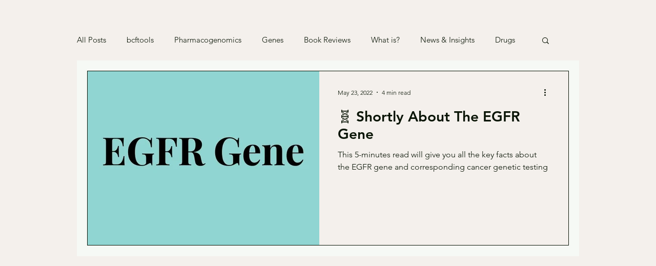

--- FILE ---
content_type: text/html; charset=utf-8
request_url: https://www.google.com/recaptcha/api2/aframe
body_size: 266
content:
<!DOCTYPE HTML><html><head><meta http-equiv="content-type" content="text/html; charset=UTF-8"></head><body><script nonce="V5NDL0S-hluaQ6Ma12ayzg">/** Anti-fraud and anti-abuse applications only. See google.com/recaptcha */ try{var clients={'sodar':'https://pagead2.googlesyndication.com/pagead/sodar?'};window.addEventListener("message",function(a){try{if(a.source===window.parent){var b=JSON.parse(a.data);var c=clients[b['id']];if(c){var d=document.createElement('img');d.src=c+b['params']+'&rc='+(localStorage.getItem("rc::a")?sessionStorage.getItem("rc::b"):"");window.document.body.appendChild(d);sessionStorage.setItem("rc::e",parseInt(sessionStorage.getItem("rc::e")||0)+1);localStorage.setItem("rc::h",'1768990519765');}}}catch(b){}});window.parent.postMessage("_grecaptcha_ready", "*");}catch(b){}</script></body></html>